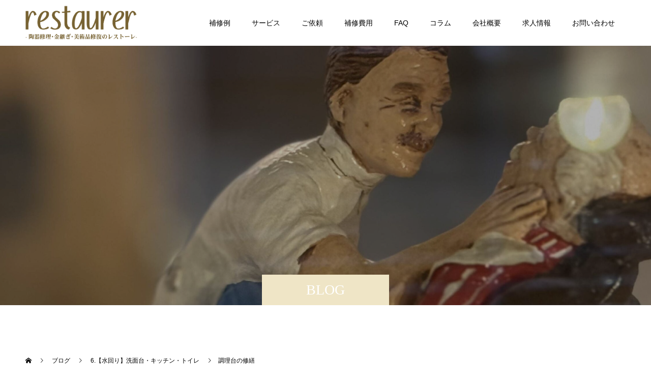

--- FILE ---
content_type: text/html; charset=UTF-8
request_url: https://hoshuya.com/%E8%AA%BF%E7%90%86%E5%8F%B0%E3%81%AE%E4%BF%AE%E7%B9%95/
body_size: 12726
content:
<!doctype html>
<html dir="ltr" lang="ja" prefix="og: https://ogp.me/ns#" prefix="og: http://ogp.me/ns#">
<head>
<meta charset="UTF-8">
<meta name="viewport" content="width=device-width, initial-scale=1">
<meta name="description" content="お家の中でも１番お手入れが必要な場所。それはここではないでしょうか？↓↓↓調理する場所は水や油が跳ねたり傷になったりしますね。汚れは専用洗剤で落とせますが、傷は悪化させてしまうのでは？と躊躇します。">
<!-- Google Search Console -->
<meta name="google-site-verification" content="DC-7x2Ql56JvSwDGTVXjLkbxUqI1dyyITW10N6n4mTU" />
<!-- /Google Search Console -->
<!-- Google tag (gtag.js) --> <script async src="https://www.googletagmanager.com/gtag/js?id=AW-16718285392"></script> <script> window.dataLayer = window.dataLayer || []; function gtag(){dataLayer.push(arguments);} gtag('js', new Date()); gtag('config', 'AW-16718285392'); </script>
<!-- Google tag (gtag.js) -->
<script async src="https://www.googletagmanager.com/gtag/js?id=G-CZPP84F24W"></script>
<script>
  window.dataLayer = window.dataLayer || [];
  function gtag(){dataLayer.push(arguments);}
  gtag('js', new Date());

  gtag('config', 'G-CZPP84F24W');
</script>


<link rel="stylesheet" href="https://use.fontawesome.com/releases/v5.15.4/css/all.css">
<script defer src="https://use.fontawesome.com/releases/v5.15.4/js/all.js"></script>

<link rel="stylesheet" href="https://hoshuya.com/wp-content/themes/switch_tcd063/style-subpage.css">
<title>調理台の修繕 - 陶器修理・金継ぎならレストーレ</title>

		<!-- All in One SEO 4.6.0 - aioseo.com -->
		<meta name="description" content="お家の中でも１番お手入れが必要な場所。 それはここではないでしょうか？↓↓↓ 調理する場所は水や油が跳ねたり傷" />
		<meta name="robots" content="max-image-preview:large" />
		<meta name="google-site-verification" content="DC-7x2Ql56JvSwDGTVXjLkbxUqI1dyyITW10N6n4mTU" />
		<link rel="canonical" href="https://hoshuya.com/%e8%aa%bf%e7%90%86%e5%8f%b0%e3%81%ae%e4%bf%ae%e7%b9%95/" />
		<meta name="generator" content="All in One SEO (AIOSEO) 4.6.0" />
		<meta property="og:locale" content="ja_JP" />
		<meta property="og:site_name" content="陶器修理・金継ぎならレストーレ - 陶器や工芸品、フィギュアなど壊れたお品を修理修復します" />
		<meta property="og:type" content="article" />
		<meta property="og:title" content="調理台の修繕 - 陶器修理・金継ぎならレストーレ" />
		<meta property="og:description" content="お家の中でも１番お手入れが必要な場所。 それはここではないでしょうか？↓↓↓ 調理する場所は水や油が跳ねたり傷" />
		<meta property="og:url" content="https://hoshuya.com/%e8%aa%bf%e7%90%86%e5%8f%b0%e3%81%ae%e4%bf%ae%e7%b9%95/" />
		<meta property="article:published_time" content="2023-11-19T07:18:18+00:00" />
		<meta property="article:modified_time" content="2023-11-19T07:18:18+00:00" />
		<meta name="twitter:card" content="summary_large_image" />
		<meta name="twitter:site" content="@s_restaurer" />
		<meta name="twitter:title" content="調理台の修繕 - 陶器修理・金継ぎならレストーレ" />
		<meta name="twitter:description" content="お家の中でも１番お手入れが必要な場所。 それはここではないでしょうか？↓↓↓ 調理する場所は水や油が跳ねたり傷" />
		<meta name="twitter:creator" content="@s_restaurer" />
		<script type="application/ld+json" class="aioseo-schema">
			{"@context":"https:\/\/schema.org","@graph":[{"@type":"BlogPosting","@id":"https:\/\/hoshuya.com\/%e8%aa%bf%e7%90%86%e5%8f%b0%e3%81%ae%e4%bf%ae%e7%b9%95\/#blogposting","name":"\u8abf\u7406\u53f0\u306e\u4fee\u7e55 - \u9676\u5668\u4fee\u7406\u30fb\u91d1\u7d99\u304e\u306a\u3089\u30ec\u30b9\u30c8\u30fc\u30ec","headline":"\u8abf\u7406\u53f0\u306e\u4fee\u7e55","author":{"@id":"https:\/\/hoshuya.com\/author\/mandi_admin\/#author"},"publisher":{"@id":"https:\/\/hoshuya.com\/#organization"},"image":{"@type":"ImageObject","url":"https:\/\/hoshuya.com\/wp-content\/uploads\/2023\/11\/IMG_8256-scaled-e1700378190176.jpg","width":600,"height":800},"datePublished":"2023-11-19T16:18:18+09:00","dateModified":"2023-11-19T16:18:18+09:00","inLanguage":"ja","mainEntityOfPage":{"@id":"https:\/\/hoshuya.com\/%e8%aa%bf%e7%90%86%e5%8f%b0%e3%81%ae%e4%bf%ae%e7%b9%95\/#webpage"},"isPartOf":{"@id":"https:\/\/hoshuya.com\/%e8%aa%bf%e7%90%86%e5%8f%b0%e3%81%ae%e4%bf%ae%e7%b9%95\/#webpage"},"articleSection":"6.\u3010\u6c34\u56de\u308a\u3011\u6d17\u9762\u53f0\u30fb\u30ad\u30c3\u30c1\u30f3\u30fb\u30c8\u30a4\u30ec"},{"@type":"BreadcrumbList","@id":"https:\/\/hoshuya.com\/%e8%aa%bf%e7%90%86%e5%8f%b0%e3%81%ae%e4%bf%ae%e7%b9%95\/#breadcrumblist","itemListElement":[{"@type":"ListItem","@id":"https:\/\/hoshuya.com\/#listItem","position":1,"name":"\u5bb6","item":"https:\/\/hoshuya.com\/","nextItem":"https:\/\/hoshuya.com\/%e8%aa%bf%e7%90%86%e5%8f%b0%e3%81%ae%e4%bf%ae%e7%b9%95\/#listItem"},{"@type":"ListItem","@id":"https:\/\/hoshuya.com\/%e8%aa%bf%e7%90%86%e5%8f%b0%e3%81%ae%e4%bf%ae%e7%b9%95\/#listItem","position":2,"name":"\u8abf\u7406\u53f0\u306e\u4fee\u7e55","previousItem":"https:\/\/hoshuya.com\/#listItem"}]},{"@type":"Organization","@id":"https:\/\/hoshuya.com\/#organization","name":"\u30ec\u30b9\u30c8\u30fc\u30ec","url":"https:\/\/hoshuya.com\/","logo":{"@type":"ImageObject","url":"https:\/\/hoshuya.com\/wp-content\/uploads\/2024\/06\/restaurer-logo.png","@id":"https:\/\/hoshuya.com\/%e8%aa%bf%e7%90%86%e5%8f%b0%e3%81%ae%e4%bf%ae%e7%b9%95\/#organizationLogo","width":750,"height":181},"image":{"@id":"https:\/\/hoshuya.com\/%e8%aa%bf%e7%90%86%e5%8f%b0%e3%81%ae%e4%bf%ae%e7%b9%95\/#organizationLogo"},"sameAs":["https:\/\/twitter.com\/s_restaurer","https:\/\/www.instagram.com\/s_restaurer\/","https:\/\/www.youtube.com\/@s_restaurer"]},{"@type":"Person","@id":"https:\/\/hoshuya.com\/author\/mandi_admin\/#author","url":"https:\/\/hoshuya.com\/author\/mandi_admin\/","name":"mandi_admin","image":{"@type":"ImageObject","@id":"https:\/\/hoshuya.com\/%e8%aa%bf%e7%90%86%e5%8f%b0%e3%81%ae%e4%bf%ae%e7%b9%95\/#authorImage","url":"https:\/\/secure.gravatar.com\/avatar\/63cea31ef9b27a13c4b2c7ebc43098df97df637050de9f31d9154b8deb09b274?s=96&d=mm&r=g","width":96,"height":96,"caption":"mandi_admin"}},{"@type":"WebPage","@id":"https:\/\/hoshuya.com\/%e8%aa%bf%e7%90%86%e5%8f%b0%e3%81%ae%e4%bf%ae%e7%b9%95\/#webpage","url":"https:\/\/hoshuya.com\/%e8%aa%bf%e7%90%86%e5%8f%b0%e3%81%ae%e4%bf%ae%e7%b9%95\/","name":"\u8abf\u7406\u53f0\u306e\u4fee\u7e55 - \u9676\u5668\u4fee\u7406\u30fb\u91d1\u7d99\u304e\u306a\u3089\u30ec\u30b9\u30c8\u30fc\u30ec","description":"\u304a\u5bb6\u306e\u4e2d\u3067\u3082\uff11\u756a\u304a\u624b\u5165\u308c\u304c\u5fc5\u8981\u306a\u5834\u6240\u3002 \u305d\u308c\u306f\u3053\u3053\u3067\u306f\u306a\u3044\u3067\u3057\u3087\u3046\u304b\uff1f\u2193\u2193\u2193 \u8abf\u7406\u3059\u308b\u5834\u6240\u306f\u6c34\u3084\u6cb9\u304c\u8df3\u306d\u305f\u308a\u50b7","inLanguage":"ja","isPartOf":{"@id":"https:\/\/hoshuya.com\/#website"},"breadcrumb":{"@id":"https:\/\/hoshuya.com\/%e8%aa%bf%e7%90%86%e5%8f%b0%e3%81%ae%e4%bf%ae%e7%b9%95\/#breadcrumblist"},"author":{"@id":"https:\/\/hoshuya.com\/author\/mandi_admin\/#author"},"creator":{"@id":"https:\/\/hoshuya.com\/author\/mandi_admin\/#author"},"image":{"@type":"ImageObject","url":"https:\/\/hoshuya.com\/wp-content\/uploads\/2023\/11\/IMG_8256-scaled-e1700378190176.jpg","@id":"https:\/\/hoshuya.com\/%e8%aa%bf%e7%90%86%e5%8f%b0%e3%81%ae%e4%bf%ae%e7%b9%95\/#mainImage","width":600,"height":800},"primaryImageOfPage":{"@id":"https:\/\/hoshuya.com\/%e8%aa%bf%e7%90%86%e5%8f%b0%e3%81%ae%e4%bf%ae%e7%b9%95\/#mainImage"},"datePublished":"2023-11-19T16:18:18+09:00","dateModified":"2023-11-19T16:18:18+09:00"},{"@type":"WebSite","@id":"https:\/\/hoshuya.com\/#website","url":"https:\/\/hoshuya.com\/","name":"\u30ec\u30b9\u30c8\u30fc\u30ec","description":"\u9676\u5668\u3084\u5de5\u82b8\u54c1\u3001\u30d5\u30a3\u30ae\u30e5\u30a2\u306a\u3069\u58ca\u308c\u305f\u304a\u54c1\u3092\u4fee\u7406\u4fee\u5fa9\u3057\u307e\u3059","inLanguage":"ja","publisher":{"@id":"https:\/\/hoshuya.com\/#organization"}}]}
		</script>
		<!-- All in One SEO -->

<link rel="alternate" type="application/rss+xml" title="陶器修理・金継ぎならレストーレ &raquo; フィード" href="https://hoshuya.com/feed/" />
<link rel="alternate" type="application/rss+xml" title="陶器修理・金継ぎならレストーレ &raquo; コメントフィード" href="https://hoshuya.com/comments/feed/" />
<link rel="alternate" type="application/rss+xml" title="陶器修理・金継ぎならレストーレ &raquo; 調理台の修繕 のコメントのフィード" href="https://hoshuya.com/%e8%aa%bf%e7%90%86%e5%8f%b0%e3%81%ae%e4%bf%ae%e7%b9%95/feed/" />
<link rel="alternate" title="oEmbed (JSON)" type="application/json+oembed" href="https://hoshuya.com/wp-json/oembed/1.0/embed?url=https%3A%2F%2Fhoshuya.com%2F%25e8%25aa%25bf%25e7%2590%2586%25e5%258f%25b0%25e3%2581%25ae%25e4%25bf%25ae%25e7%25b9%2595%2F" />
<link rel="alternate" title="oEmbed (XML)" type="text/xml+oembed" href="https://hoshuya.com/wp-json/oembed/1.0/embed?url=https%3A%2F%2Fhoshuya.com%2F%25e8%25aa%25bf%25e7%2590%2586%25e5%258f%25b0%25e3%2581%25ae%25e4%25bf%25ae%25e7%25b9%2595%2F&#038;format=xml" />
<style id='wp-img-auto-sizes-contain-inline-css' type='text/css'>
img:is([sizes=auto i],[sizes^="auto," i]){contain-intrinsic-size:3000px 1500px}
/*# sourceURL=wp-img-auto-sizes-contain-inline-css */
</style>
<style id='wp-emoji-styles-inline-css' type='text/css'>

	img.wp-smiley, img.emoji {
		display: inline !important;
		border: none !important;
		box-shadow: none !important;
		height: 1em !important;
		width: 1em !important;
		margin: 0 0.07em !important;
		vertical-align: -0.1em !important;
		background: none !important;
		padding: 0 !important;
	}
/*# sourceURL=wp-emoji-styles-inline-css */
</style>
<style id='wp-block-library-inline-css' type='text/css'>
:root{--wp-block-synced-color:#7a00df;--wp-block-synced-color--rgb:122,0,223;--wp-bound-block-color:var(--wp-block-synced-color);--wp-editor-canvas-background:#ddd;--wp-admin-theme-color:#007cba;--wp-admin-theme-color--rgb:0,124,186;--wp-admin-theme-color-darker-10:#006ba1;--wp-admin-theme-color-darker-10--rgb:0,107,160.5;--wp-admin-theme-color-darker-20:#005a87;--wp-admin-theme-color-darker-20--rgb:0,90,135;--wp-admin-border-width-focus:2px}@media (min-resolution:192dpi){:root{--wp-admin-border-width-focus:1.5px}}.wp-element-button{cursor:pointer}:root .has-very-light-gray-background-color{background-color:#eee}:root .has-very-dark-gray-background-color{background-color:#313131}:root .has-very-light-gray-color{color:#eee}:root .has-very-dark-gray-color{color:#313131}:root .has-vivid-green-cyan-to-vivid-cyan-blue-gradient-background{background:linear-gradient(135deg,#00d084,#0693e3)}:root .has-purple-crush-gradient-background{background:linear-gradient(135deg,#34e2e4,#4721fb 50%,#ab1dfe)}:root .has-hazy-dawn-gradient-background{background:linear-gradient(135deg,#faaca8,#dad0ec)}:root .has-subdued-olive-gradient-background{background:linear-gradient(135deg,#fafae1,#67a671)}:root .has-atomic-cream-gradient-background{background:linear-gradient(135deg,#fdd79a,#004a59)}:root .has-nightshade-gradient-background{background:linear-gradient(135deg,#330968,#31cdcf)}:root .has-midnight-gradient-background{background:linear-gradient(135deg,#020381,#2874fc)}:root{--wp--preset--font-size--normal:16px;--wp--preset--font-size--huge:42px}.has-regular-font-size{font-size:1em}.has-larger-font-size{font-size:2.625em}.has-normal-font-size{font-size:var(--wp--preset--font-size--normal)}.has-huge-font-size{font-size:var(--wp--preset--font-size--huge)}.has-text-align-center{text-align:center}.has-text-align-left{text-align:left}.has-text-align-right{text-align:right}.has-fit-text{white-space:nowrap!important}#end-resizable-editor-section{display:none}.aligncenter{clear:both}.items-justified-left{justify-content:flex-start}.items-justified-center{justify-content:center}.items-justified-right{justify-content:flex-end}.items-justified-space-between{justify-content:space-between}.screen-reader-text{border:0;clip-path:inset(50%);height:1px;margin:-1px;overflow:hidden;padding:0;position:absolute;width:1px;word-wrap:normal!important}.screen-reader-text:focus{background-color:#ddd;clip-path:none;color:#444;display:block;font-size:1em;height:auto;left:5px;line-height:normal;padding:15px 23px 14px;text-decoration:none;top:5px;width:auto;z-index:100000}html :where(.has-border-color){border-style:solid}html :where([style*=border-top-color]){border-top-style:solid}html :where([style*=border-right-color]){border-right-style:solid}html :where([style*=border-bottom-color]){border-bottom-style:solid}html :where([style*=border-left-color]){border-left-style:solid}html :where([style*=border-width]){border-style:solid}html :where([style*=border-top-width]){border-top-style:solid}html :where([style*=border-right-width]){border-right-style:solid}html :where([style*=border-bottom-width]){border-bottom-style:solid}html :where([style*=border-left-width]){border-left-style:solid}html :where(img[class*=wp-image-]){height:auto;max-width:100%}:where(figure){margin:0 0 1em}html :where(.is-position-sticky){--wp-admin--admin-bar--position-offset:var(--wp-admin--admin-bar--height,0px)}@media screen and (max-width:600px){html :where(.is-position-sticky){--wp-admin--admin-bar--position-offset:0px}}

/*# sourceURL=wp-block-library-inline-css */
</style><style id='global-styles-inline-css' type='text/css'>
:root{--wp--preset--aspect-ratio--square: 1;--wp--preset--aspect-ratio--4-3: 4/3;--wp--preset--aspect-ratio--3-4: 3/4;--wp--preset--aspect-ratio--3-2: 3/2;--wp--preset--aspect-ratio--2-3: 2/3;--wp--preset--aspect-ratio--16-9: 16/9;--wp--preset--aspect-ratio--9-16: 9/16;--wp--preset--color--black: #000000;--wp--preset--color--cyan-bluish-gray: #abb8c3;--wp--preset--color--white: #ffffff;--wp--preset--color--pale-pink: #f78da7;--wp--preset--color--vivid-red: #cf2e2e;--wp--preset--color--luminous-vivid-orange: #ff6900;--wp--preset--color--luminous-vivid-amber: #fcb900;--wp--preset--color--light-green-cyan: #7bdcb5;--wp--preset--color--vivid-green-cyan: #00d084;--wp--preset--color--pale-cyan-blue: #8ed1fc;--wp--preset--color--vivid-cyan-blue: #0693e3;--wp--preset--color--vivid-purple: #9b51e0;--wp--preset--gradient--vivid-cyan-blue-to-vivid-purple: linear-gradient(135deg,rgb(6,147,227) 0%,rgb(155,81,224) 100%);--wp--preset--gradient--light-green-cyan-to-vivid-green-cyan: linear-gradient(135deg,rgb(122,220,180) 0%,rgb(0,208,130) 100%);--wp--preset--gradient--luminous-vivid-amber-to-luminous-vivid-orange: linear-gradient(135deg,rgb(252,185,0) 0%,rgb(255,105,0) 100%);--wp--preset--gradient--luminous-vivid-orange-to-vivid-red: linear-gradient(135deg,rgb(255,105,0) 0%,rgb(207,46,46) 100%);--wp--preset--gradient--very-light-gray-to-cyan-bluish-gray: linear-gradient(135deg,rgb(238,238,238) 0%,rgb(169,184,195) 100%);--wp--preset--gradient--cool-to-warm-spectrum: linear-gradient(135deg,rgb(74,234,220) 0%,rgb(151,120,209) 20%,rgb(207,42,186) 40%,rgb(238,44,130) 60%,rgb(251,105,98) 80%,rgb(254,248,76) 100%);--wp--preset--gradient--blush-light-purple: linear-gradient(135deg,rgb(255,206,236) 0%,rgb(152,150,240) 100%);--wp--preset--gradient--blush-bordeaux: linear-gradient(135deg,rgb(254,205,165) 0%,rgb(254,45,45) 50%,rgb(107,0,62) 100%);--wp--preset--gradient--luminous-dusk: linear-gradient(135deg,rgb(255,203,112) 0%,rgb(199,81,192) 50%,rgb(65,88,208) 100%);--wp--preset--gradient--pale-ocean: linear-gradient(135deg,rgb(255,245,203) 0%,rgb(182,227,212) 50%,rgb(51,167,181) 100%);--wp--preset--gradient--electric-grass: linear-gradient(135deg,rgb(202,248,128) 0%,rgb(113,206,126) 100%);--wp--preset--gradient--midnight: linear-gradient(135deg,rgb(2,3,129) 0%,rgb(40,116,252) 100%);--wp--preset--font-size--small: 13px;--wp--preset--font-size--medium: 20px;--wp--preset--font-size--large: 36px;--wp--preset--font-size--x-large: 42px;--wp--preset--spacing--20: 0.44rem;--wp--preset--spacing--30: 0.67rem;--wp--preset--spacing--40: 1rem;--wp--preset--spacing--50: 1.5rem;--wp--preset--spacing--60: 2.25rem;--wp--preset--spacing--70: 3.38rem;--wp--preset--spacing--80: 5.06rem;--wp--preset--shadow--natural: 6px 6px 9px rgba(0, 0, 0, 0.2);--wp--preset--shadow--deep: 12px 12px 50px rgba(0, 0, 0, 0.4);--wp--preset--shadow--sharp: 6px 6px 0px rgba(0, 0, 0, 0.2);--wp--preset--shadow--outlined: 6px 6px 0px -3px rgb(255, 255, 255), 6px 6px rgb(0, 0, 0);--wp--preset--shadow--crisp: 6px 6px 0px rgb(0, 0, 0);}:where(.is-layout-flex){gap: 0.5em;}:where(.is-layout-grid){gap: 0.5em;}body .is-layout-flex{display: flex;}.is-layout-flex{flex-wrap: wrap;align-items: center;}.is-layout-flex > :is(*, div){margin: 0;}body .is-layout-grid{display: grid;}.is-layout-grid > :is(*, div){margin: 0;}:where(.wp-block-columns.is-layout-flex){gap: 2em;}:where(.wp-block-columns.is-layout-grid){gap: 2em;}:where(.wp-block-post-template.is-layout-flex){gap: 1.25em;}:where(.wp-block-post-template.is-layout-grid){gap: 1.25em;}.has-black-color{color: var(--wp--preset--color--black) !important;}.has-cyan-bluish-gray-color{color: var(--wp--preset--color--cyan-bluish-gray) !important;}.has-white-color{color: var(--wp--preset--color--white) !important;}.has-pale-pink-color{color: var(--wp--preset--color--pale-pink) !important;}.has-vivid-red-color{color: var(--wp--preset--color--vivid-red) !important;}.has-luminous-vivid-orange-color{color: var(--wp--preset--color--luminous-vivid-orange) !important;}.has-luminous-vivid-amber-color{color: var(--wp--preset--color--luminous-vivid-amber) !important;}.has-light-green-cyan-color{color: var(--wp--preset--color--light-green-cyan) !important;}.has-vivid-green-cyan-color{color: var(--wp--preset--color--vivid-green-cyan) !important;}.has-pale-cyan-blue-color{color: var(--wp--preset--color--pale-cyan-blue) !important;}.has-vivid-cyan-blue-color{color: var(--wp--preset--color--vivid-cyan-blue) !important;}.has-vivid-purple-color{color: var(--wp--preset--color--vivid-purple) !important;}.has-black-background-color{background-color: var(--wp--preset--color--black) !important;}.has-cyan-bluish-gray-background-color{background-color: var(--wp--preset--color--cyan-bluish-gray) !important;}.has-white-background-color{background-color: var(--wp--preset--color--white) !important;}.has-pale-pink-background-color{background-color: var(--wp--preset--color--pale-pink) !important;}.has-vivid-red-background-color{background-color: var(--wp--preset--color--vivid-red) !important;}.has-luminous-vivid-orange-background-color{background-color: var(--wp--preset--color--luminous-vivid-orange) !important;}.has-luminous-vivid-amber-background-color{background-color: var(--wp--preset--color--luminous-vivid-amber) !important;}.has-light-green-cyan-background-color{background-color: var(--wp--preset--color--light-green-cyan) !important;}.has-vivid-green-cyan-background-color{background-color: var(--wp--preset--color--vivid-green-cyan) !important;}.has-pale-cyan-blue-background-color{background-color: var(--wp--preset--color--pale-cyan-blue) !important;}.has-vivid-cyan-blue-background-color{background-color: var(--wp--preset--color--vivid-cyan-blue) !important;}.has-vivid-purple-background-color{background-color: var(--wp--preset--color--vivid-purple) !important;}.has-black-border-color{border-color: var(--wp--preset--color--black) !important;}.has-cyan-bluish-gray-border-color{border-color: var(--wp--preset--color--cyan-bluish-gray) !important;}.has-white-border-color{border-color: var(--wp--preset--color--white) !important;}.has-pale-pink-border-color{border-color: var(--wp--preset--color--pale-pink) !important;}.has-vivid-red-border-color{border-color: var(--wp--preset--color--vivid-red) !important;}.has-luminous-vivid-orange-border-color{border-color: var(--wp--preset--color--luminous-vivid-orange) !important;}.has-luminous-vivid-amber-border-color{border-color: var(--wp--preset--color--luminous-vivid-amber) !important;}.has-light-green-cyan-border-color{border-color: var(--wp--preset--color--light-green-cyan) !important;}.has-vivid-green-cyan-border-color{border-color: var(--wp--preset--color--vivid-green-cyan) !important;}.has-pale-cyan-blue-border-color{border-color: var(--wp--preset--color--pale-cyan-blue) !important;}.has-vivid-cyan-blue-border-color{border-color: var(--wp--preset--color--vivid-cyan-blue) !important;}.has-vivid-purple-border-color{border-color: var(--wp--preset--color--vivid-purple) !important;}.has-vivid-cyan-blue-to-vivid-purple-gradient-background{background: var(--wp--preset--gradient--vivid-cyan-blue-to-vivid-purple) !important;}.has-light-green-cyan-to-vivid-green-cyan-gradient-background{background: var(--wp--preset--gradient--light-green-cyan-to-vivid-green-cyan) !important;}.has-luminous-vivid-amber-to-luminous-vivid-orange-gradient-background{background: var(--wp--preset--gradient--luminous-vivid-amber-to-luminous-vivid-orange) !important;}.has-luminous-vivid-orange-to-vivid-red-gradient-background{background: var(--wp--preset--gradient--luminous-vivid-orange-to-vivid-red) !important;}.has-very-light-gray-to-cyan-bluish-gray-gradient-background{background: var(--wp--preset--gradient--very-light-gray-to-cyan-bluish-gray) !important;}.has-cool-to-warm-spectrum-gradient-background{background: var(--wp--preset--gradient--cool-to-warm-spectrum) !important;}.has-blush-light-purple-gradient-background{background: var(--wp--preset--gradient--blush-light-purple) !important;}.has-blush-bordeaux-gradient-background{background: var(--wp--preset--gradient--blush-bordeaux) !important;}.has-luminous-dusk-gradient-background{background: var(--wp--preset--gradient--luminous-dusk) !important;}.has-pale-ocean-gradient-background{background: var(--wp--preset--gradient--pale-ocean) !important;}.has-electric-grass-gradient-background{background: var(--wp--preset--gradient--electric-grass) !important;}.has-midnight-gradient-background{background: var(--wp--preset--gradient--midnight) !important;}.has-small-font-size{font-size: var(--wp--preset--font-size--small) !important;}.has-medium-font-size{font-size: var(--wp--preset--font-size--medium) !important;}.has-large-font-size{font-size: var(--wp--preset--font-size--large) !important;}.has-x-large-font-size{font-size: var(--wp--preset--font-size--x-large) !important;}
/*# sourceURL=global-styles-inline-css */
</style>

<style id='classic-theme-styles-inline-css' type='text/css'>
/*! This file is auto-generated */
.wp-block-button__link{color:#fff;background-color:#32373c;border-radius:9999px;box-shadow:none;text-decoration:none;padding:calc(.667em + 2px) calc(1.333em + 2px);font-size:1.125em}.wp-block-file__button{background:#32373c;color:#fff;text-decoration:none}
/*# sourceURL=/wp-includes/css/classic-themes.min.css */
</style>
<link rel='stylesheet' id='tablepress-default-css' href='https://hoshuya.com/wp-content/plugins/tablepress/css/build/default.css?ver=2.3.1' type='text/css' media='all' />
<link rel='stylesheet' id='switch-style-css' href='https://hoshuya.com/wp-content/themes/switch_tcd063/style.css?ver=2.2.6' type='text/css' media='all' />
<link rel='stylesheet' id='dashicons-css' href='https://hoshuya.com/wp-includes/css/dashicons.min.css?ver=6.9' type='text/css' media='all' />
<script type="text/javascript" src="https://hoshuya.com/wp-includes/js/jquery/jquery.min.js?ver=3.7.1" id="jquery-core-js"></script>
<script type="text/javascript" src="https://hoshuya.com/wp-includes/js/jquery/jquery-migrate.min.js?ver=3.4.1" id="jquery-migrate-js"></script>
<link rel="https://api.w.org/" href="https://hoshuya.com/wp-json/" /><link rel="alternate" title="JSON" type="application/json" href="https://hoshuya.com/wp-json/wp/v2/posts/4443" /><link rel='shortlink' href='https://hoshuya.com/?p=4443' />
<style>
.c-comment__form-submit:hover,.p-cb__item-btn a,.c-pw__btn,.p-readmore__btn,.p-pager span,.p-page-links a,.p-pagetop,.p-widget__title,.p-entry__meta,.p-headline,.p-article06__cat,.p-nav02__item-upper,.p-page-header__title,.p-plan__title,.p-btn{background: #efe5c6}.c-pw__btn:hover,.p-cb__item-btn a:hover,.p-pagetop:focus,.p-pagetop:hover,.p-readmore__btn:hover,.p-page-links > span,.p-page-links a:hover,.p-pager a:hover,.p-entry__meta a:hover,.p-article06__cat:hover,.p-interview__cat:hover,.p-nav02__item-upper:hover,.p-btn:hover{background: #442602}.p-archive-header__title,.p-article01__title a:hover,.p-article01__cat a:hover,.p-article04__title a:hover,.p-faq__cat,.p-faq__list dt:hover,.p-triangle,.p-article06__title a:hover,.p-interview__faq dt,.p-nav02__item-lower:hover .p-nav02__item-title,.p-article07 a:hover,.p-article07__title,.p-block01__title,.p-block01__lower-title,.p-block02__item-title,.p-block03__item-title,.p-block04__title,.p-index-content02__title,.p-article09 a:hover .p-article09__title,.p-index-content06__title,.p-plan-table01__price,.p-plan__catch,.p-plan__notice-title,.p-spec__title,.p-widget a:hover,.cardlink .title a{color: #442602}.p-entry__body a,.custom-html-widget a{color: #00adc4}body{font-family: Arial, "Hiragino Sans", "ヒラギノ角ゴ ProN", "Hiragino Kaku Gothic ProN", "游ゴシック", YuGothic, "メイリオ", Meiryo, sans-serif}.c-logo,.p-page-header__title,.p-page-header__desc,.p-archive-header__title,.p-faq__cat,.p-interview__title,.p-footer-link__title,.p-block01__title,.p-block04__title,.p-index-content02__title,.p-headline02__title,.p-index-content01__title,.p-index-content06__title,.p-index-content07__title,.p-index-content09__title,.p-plan__title,.p-plan__catch,.p-header-content__title,.p-spec__title{font-family: "Times New Roman" , "游明朝" , "Yu Mincho" , "游明朝体" , "YuMincho" , "ヒラギノ明朝 Pro W3" , "Hiragino Mincho Pro" , "HiraMinProN-W3" , "HGS明朝E" , "ＭＳ Ｐ明朝" , "MS PMincho" , serif; font-weight: 500}.p-hover-effect--type1:hover img{-webkit-transform: scale(1.1);transform: scale(1.1)}.l-header{background: rgba(255, 255, 255, 1.000000)}.l-header--fixed.is-active{background: rgba(255, 255, 255, 1.000000)}.p-menu-btn{color: #000000}.p-global-nav > ul > li > a{color: #000000}.p-global-nav > ul > li > a:hover{color: #999999}.p-global-nav .sub-menu a{background: #ffffff;color: #0a0a0a}.p-global-nav .sub-menu a:hover{background: #442606;color: #ffffff}.p-global-nav .menu-item-has-children > a > .p-global-nav__toggle::before{border-color: #000000}.p-footer-link{background-image: url(https://hoshuya.com/wp-content/uploads/2024/05/pixta_31829561_M.jpg)}.p-footer-link::before{background: rgba(0,0,0, 0.300000)}.p-info{background: #ffffff;color: #000000}.p-info__logo{font-size: 25px}.p-footer-nav{background: #f5f5f5;color: #707070}.p-footer-nav a{color: #707070}.p-footer-nav a:hover{color: #442602}.p-copyright{background: #707070}.p-page-header::before{background: rgba(0, 0, 0, 0.3)}.p-page-header__desc{color: #ffffff;font-size: 40px}.p-entry__title{font-size: 32px}.p-entry__body{font-size: 16px}@media screen and (max-width: 1199px) {.l-header{background: #ffffff}.l-header--fixed.is-active{background: #ffffff}.p-global-nav{background: rgba(255,255,255, 1)}.p-global-nav > ul > li > a,.p-global-nav > ul > li > a:hover,.p-global-nav a,.p-global-nav a:hover,.p-global-nav .sub-menu a,.p-global-nav .sub-menu a:hover{color: #000000!important}.p-global-nav .menu-item-has-children > a > .sub-menu-toggle::before{border-color: #000000}}@media screen and (max-width: 767px) {.p-page-header__desc{font-size: 18px}.p-entry__title{font-size: 20px}.p-entry__body{font-size: 14px}}.c-load--type1 { border: 3px solid rgba(239, 229, 198, 0.2); border-top-color: #efe5c6; }
#footer_social_link li.youtube, #footer_social_link li.youtube a { width: 55px; }
#footer_social_link li.youtube:hover:before { color:#DA1725; }
#footer_social_link li.youtube:before { content: '\ea9e'; }

ul.p-social-nav {
    display: flex;
    justify-content: center;
    align-items: center;
}

.rout {
color: #442506;
font-size: 36px!important;
font-family: "Times New Roman", "游明朝", "Yu Mincho", "游明朝体", "YuMincho", "ヒラギノ明朝 Pro W3", "Hiragino Mincho Pro", "HiraMinProN-W3", "HGS明朝E", "ＭＳ Ｐ明朝", "MS PMincho", serif;
font-weight: 700;
text-align:center;
}
@media screen and (max-width: 767px)  {
    .rout  {
        font-size: 20px!important;
    }
}

.l-header__logo{
width: 220px;
}
.l-header__logo img{
width: 100%;
height:auto;
}
@media screen and (max-width: 767px)  {
.l-header__logo{
width: 190px;
}
}
</style>
<style type="text/css">.broken_link, a.broken_link {
	text-decoration: line-through;
}</style><link rel="icon" href="https://hoshuya.com/wp-content/uploads/2025/09/cropped-favicon-240x240-1-32x32.png" sizes="32x32" />
<link rel="icon" href="https://hoshuya.com/wp-content/uploads/2025/09/cropped-favicon-240x240-1-192x192.png" sizes="192x192" />
<link rel="apple-touch-icon" href="https://hoshuya.com/wp-content/uploads/2025/09/cropped-favicon-240x240-1-180x180.png" />
<meta name="msapplication-TileImage" content="https://hoshuya.com/wp-content/uploads/2025/09/cropped-favicon-240x240-1-270x270.png" />
</head>
<body class="wp-singular post-template-default single single-post postid-4443 single-format-standard wp-embed-responsive wp-theme-switch_tcd063">
  <div id="site_loader_overlay">
  <div id="site_loader_animation" class="c-load--type1">
      </div>
</div>
<header id="js-header" class="l-header l-header--fixed">
  <div class="l-header__inner l-inner">
    <div class="l-header__logo c-logo">
    <a href="https://hoshuya.com/">
              <img src="https://hoshuya.com/wp-content/uploads/2024/11/レストーレロゴ-3.png" alt="陶器修理・金継ぎならレストーレ" width="auto" height="80">
              </a>
  </div>
    <button id="js-menu-btn" class="p-menu-btn c-menu-btn"></button>
    <nav id="js-global-nav" class="p-global-nav"><ul id="menu-%e3%82%b5%e3%83%b3%e3%83%97%e3%83%ab%e3%83%a1%e3%83%8b%e3%83%a5%e3%83%bc" class="menu"><li id="menu-item-143" class="menu-item menu-item-type-post_type menu-item-object-page menu-item-has-children menu-item-143"><a href="https://hoshuya.com/case/">補修例<span class="p-global-nav__toggle"></span></a>
<ul class="sub-menu">
	<li id="menu-item-82" class="menu-item menu-item-type-custom menu-item-object-custom menu-item-82"><a href="https://hoshuya.com/blog/">補修例ブログ<span class="p-global-nav__toggle"></span></a></li>
</ul>
</li>
<li id="menu-item-142" class="menu-item menu-item-type-post_type menu-item-object-page menu-item-142"><a href="https://hoshuya.com/service/">サービス<span class="p-global-nav__toggle"></span></a></li>
<li id="menu-item-141" class="menu-item menu-item-type-post_type menu-item-object-page menu-item-141"><a href="https://hoshuya.com/flow/">ご依頼<span class="p-global-nav__toggle"></span></a></li>
<li id="menu-item-144" class="menu-item menu-item-type-post_type menu-item-object-page menu-item-144"><a href="https://hoshuya.com/cost/">補修費用<span class="p-global-nav__toggle"></span></a></li>
<li id="menu-item-168" class="menu-item menu-item-type-custom menu-item-object-custom menu-item-168"><a href="https://hoshuya.com/faq/">FAQ<span class="p-global-nav__toggle"></span></a></li>
<li id="menu-item-11106" class="menu-item menu-item-type-custom menu-item-object-custom menu-item-11106"><a href="https://hoshuya.com/column/">コラム<span class="p-global-nav__toggle"></span></a></li>
<li id="menu-item-140" class="menu-item menu-item-type-post_type menu-item-object-page menu-item-140"><a href="https://hoshuya.com/corp/">会社概要<span class="p-global-nav__toggle"></span></a></li>
<li id="menu-item-12756" class="menu-item menu-item-type-post_type menu-item-object-page menu-item-12756"><a href="https://hoshuya.com/recruit/">求人情報<span class="p-global-nav__toggle"></span></a></li>
<li id="menu-item-10057" class="menu-item menu-item-type-post_type menu-item-object-page menu-item-10057"><a href="https://hoshuya.com/contact/">お問い合わせ<span class="p-global-nav__toggle"></span></a></li>
</ul></nav>  </div>
</header>
<main class="l-main">
    <header id="js-page-header" class="p-page-header">
        <div class="p-page-header__title">BLOG</div>
        <div class="p-page-header__inner l-inner">
      <p id="js-page-header__desc" class="p-page-header__desc"><span></span></p>
    </div>
    <div id="js-page-header__img" class="p-page-header__img p-page-header__img--type3">
      <img src="https://hoshuya.com/wp-content/uploads/2024/05/名称未設定-1-scaled.jpg" alt="">
    </div>
  </header>
<!-- Google tag (gtag.js) -->
<script async src="https://www.googletagmanager.com/gtag/js?id=AW-16718285392">
</script>
<script>
  window.dataLayer = window.dataLayer || [];
  function gtag(){dataLayer.push(arguments);}
  gtag('js', new Date());

  gtag('config', 'AW-16718285392');
</script>  <ol class="p-breadcrumb c-breadcrumb l-inner" itemscope="" itemtype="http://schema.org/BreadcrumbList">
<li class="p-breadcrumb__item c-breadcrumb__item c-breadcrumb__item--home" itemprop="itemListElement" itemscope="" itemtype="http://schema.org/ListItem">
<a href="https://hoshuya.com/" itemtype="http://schema.org/Thing" itemprop="item">
<span itemprop="name">HOME</span>
</a>
<meta itemprop="position" content="1">
</li>
<li class="p-breadcrumb__item c-breadcrumb__item" itemprop="itemListElement" itemscope="" itemtype="http://schema.org/ListItem">
<a href="https://hoshuya.com/blog/" itemtype="http://schema.org/Thing" itemprop="item">
<span itemprop="name">ブログ</span>
</a>
<meta itemprop="position" content="2">
</li>
<li class="p-breadcrumb__item c-breadcrumb__item" itemprop="itemListElement" itemscope="" itemtype="http://schema.org/ListItem">
<a href="https://hoshuya.com/category/bathroom/" itemtype="http://schema.org/Thing" itemprop="item">
<span itemprop="name">6.【水回り】洗面台・キッチン・トイレ</span>
</a>
<meta itemprop="position" content="3">
</li>
<li class="p-breadcrumb__item c-breadcrumb__item">調理台の修繕</li>
</ol>
  <div class="l-contents l-inner">
    <div class="l-primary">
      			<article class="p-entry">
        <div class="p-entry__inner">
                    				  <figure class="p-entry__img">
            <img width="600" height="800" src="https://hoshuya.com/wp-content/uploads/2023/11/IMG_8256-scaled-e1700378190176.jpg" class="attachment-full size-full wp-post-image" alt="" decoding="async" fetchpriority="high" srcset="https://hoshuya.com/wp-content/uploads/2023/11/IMG_8256-scaled-e1700378190176.jpg 600w, https://hoshuya.com/wp-content/uploads/2023/11/IMG_8256-scaled-e1700378190176-225x300.jpg 225w" sizes="(max-width: 600px) 100vw, 600px" />          </figure>
          			    <header class="p-entry__header">
                        <p class="p-entry__meta">
              <a href="https://hoshuya.com/category/bathroom/">6.【水回り】洗面台・キッチン・トイレ</a>
            </p>
                        <h1 class="p-entry__title">調理台の修繕</h1>
				  </header>
          <div class="p-entry__body">
          <p>お家の中でも１番お手入れが必要な場所。<br />
それはここではないでしょうか？↓↓↓<br />
<img decoding="async" src="https://hoshuya.com/wp-content/uploads/2023/11/IMG_8249-800x1067.jpg" alt="" width="800" height="1067" class="alignnone size-large wp-image-4322" /><br />
<img decoding="async" src="https://hoshuya.com/wp-content/uploads/2023/11/IMG_8250-800x1067.jpg" alt="" width="800" height="1067" class="alignnone size-large wp-image-4323" /><br />
<img loading="lazy" decoding="async" src="https://hoshuya.com/wp-content/uploads/2023/11/IMG_8251-800x1067.jpg" alt="" width="800" height="1067" class="alignnone size-large wp-image-4324" /><br />
<img loading="lazy" decoding="async" src="https://hoshuya.com/wp-content/uploads/2023/11/IMG_8252-800x1067.jpg" alt="" width="800" height="1067" class="alignnone size-large wp-image-4325" /><br />
<img loading="lazy" decoding="async" src="https://hoshuya.com/wp-content/uploads/2023/11/IMG_8253-800x1067.jpg" alt="" width="800" height="1067" class="alignnone size-large wp-image-4326" /><br />
調理する場所は水や油が跳ねたり傷になったりしますね。</p>
<p>汚れは専用洗剤で落とせますが、傷は悪化させてしまうのでは？と躊躇します。<br />
そんな時はプロに任せるのが１番です。</p>
<p>修理後はこちらです↓↓↓<br />
<img loading="lazy" decoding="async" src="https://hoshuya.com/wp-content/uploads/2023/11/IMG_8257-800x1067.jpg" alt="" width="800" height="1067" class="alignnone size-large wp-image-4328" /><br />
<img loading="lazy" decoding="async" src="https://hoshuya.com/wp-content/uploads/2023/11/IMG_8258-800x1067.jpg" alt="" width="800" height="1067" class="alignnone size-large wp-image-4329" /><br />
<img loading="lazy" decoding="async" src="https://hoshuya.com/wp-content/uploads/2023/11/IMG_8259-800x1067.jpg" alt="" width="800" height="1067" class="alignnone size-large wp-image-4330" /></p>
<p>毎日使う場所をキレイに保つのは大変なことです。<br />
ましてや傷は放っておくと少しずつ深くなり修理も難しくなります。<br />
家の中では傷や剥がれ、落ちない汚れなど起こりうることですが、早めに対処することで改善でき費用もかからずに済みます。</p>
<p>このブログではお家の中の様々な修理例をご紹介していますので是非ご覧ください！</p>
          </div>
                              				  <ul class="p-entry__meta-box c-meta-box u-clearfix">
				  	<li class="c-meta-box__item c-meta-box__item--category"><a href="https://hoshuya.com/category/bathroom/" rel="category tag">6.【水回り】洗面台・キッチン・トイレ</a></li>				  </ul>
				            			    <ul class="p-nav01 c-nav01 u-clearfix">
			    	<li class="p-nav01__item--prev p-nav01__item c-nav01__item c-nav01__item--prev"><a href="https://hoshuya.com/%e5%8f%8e%e7%b4%8d%e6%89%89%e3%81%ae%e4%bf%ae%e7%b9%95/" data-prev="前の記事"><span>収納扉の修繕</span></a></li>
			    	<li class="p-nav01__item--next p-nav01__item c-nav01__item c-nav01__item--next"><a href="https://hoshuya.com/%e3%81%8f%e3%81%be%e3%81%ae%e3%83%97%e3%83%bc%e3%81%95%e3%82%93%ef%bc%86%e3%83%94%e3%82%b0%e3%83%ac%e3%83%83%e3%83%88%e3%81%ae%e3%82%af%e3%83%aa%e3%82%b9%e3%82%bf%e3%83%ab/" data-next="次の記事"><span>くまのプーさん＆ピグレットのクリス...</span></a></li>
			    </ul>
                  </div>
      </article>
                      </div><!-- /.l-primary -->
    <div class="l-secondary">
<div class="p-widget ad_widget" id="ad_widget-2">
<a href="#" target="_blank"><img src="https://hoshuya.com/wp-content/uploads/2019/07/20150120151422b5es.jpg" alt=""></a></div>
<div class="p-widget styled_post_list_widget" id="styled_post_list1_widget-2">
</div>
<div class="p-widget tcdw_archive_list_widget" id="tcdw_archive_list_widget-2">
		<div class="p-dropdown">
			<div class="p-dropdown__title">月を選択</div>
			<ul class="p-dropdown__list">
					<li><a href='https://hoshuya.com/2025/02/'>2025年2月</a></li>
	<li><a href='https://hoshuya.com/2025/01/'>2025年1月</a></li>
	<li><a href='https://hoshuya.com/2024/12/'>2024年12月</a></li>
	<li><a href='https://hoshuya.com/2024/11/'>2024年11月</a></li>
	<li><a href='https://hoshuya.com/2024/10/'>2024年10月</a></li>
	<li><a href='https://hoshuya.com/2024/09/'>2024年9月</a></li>
	<li><a href='https://hoshuya.com/2024/08/'>2024年8月</a></li>
	<li><a href='https://hoshuya.com/2024/06/'>2024年6月</a></li>
	<li><a href='https://hoshuya.com/2024/05/'>2024年5月</a></li>
	<li><a href='https://hoshuya.com/2024/04/'>2024年4月</a></li>
	<li><a href='https://hoshuya.com/2024/03/'>2024年3月</a></li>
	<li><a href='https://hoshuya.com/2024/02/'>2024年2月</a></li>
	<li><a href='https://hoshuya.com/2024/01/'>2024年1月</a></li>
	<li><a href='https://hoshuya.com/2023/12/'>2023年12月</a></li>
	<li><a href='https://hoshuya.com/2023/11/'>2023年11月</a></li>
	<li><a href='https://hoshuya.com/2023/10/'>2023年10月</a></li>
	<li><a href='https://hoshuya.com/2023/09/'>2023年9月</a></li>
	<li><a href='https://hoshuya.com/2023/08/'>2023年8月</a></li>
	<li><a href='https://hoshuya.com/2023/07/'>2023年7月</a></li>
	<li><a href='https://hoshuya.com/2023/06/'>2023年6月</a></li>
	<li><a href='https://hoshuya.com/2023/05/'>2023年5月</a></li>
	<li><a href='https://hoshuya.com/2023/04/'>2023年4月</a></li>
	<li><a href='https://hoshuya.com/2023/03/'>2023年3月</a></li>
	<li><a href='https://hoshuya.com/2023/02/'>2023年2月</a></li>
	<li><a href='https://hoshuya.com/2023/01/'>2023年1月</a></li>
	<li><a href='https://hoshuya.com/2022/10/'>2022年10月</a></li>
	<li><a href='https://hoshuya.com/2022/09/'>2022年9月</a></li>
	<li><a href='https://hoshuya.com/2022/08/'>2022年8月</a></li>
	<li><a href='https://hoshuya.com/2022/07/'>2022年7月</a></li>
	<li><a href='https://hoshuya.com/2022/05/'>2022年5月</a></li>
	<li><a href='https://hoshuya.com/2022/04/'>2022年4月</a></li>
	<li><a href='https://hoshuya.com/2021/08/'>2021年8月</a></li>
	<li><a href='https://hoshuya.com/2019/08/'>2019年8月</a></li>
	<li><a href='https://hoshuya.com/2019/07/'>2019年7月</a></li>
			</ul>
    </div>
		</div>
<div class="p-widget google_search_widget" id="google_search_widget-2">
   	<div class="p-widget-search">
			<form action="https://cse.google.com/cse" method="get">
  	 		<div>
  	  		<input class="p-widget-search__input" type="text" value="" name="q">
  	  		<input class="p-widget-search__submit" type="submit" name="sa" value="&#xe915;">
  	  		<input type="hidden" name="cx" value="">
  	  		<input type="hidden" name="ie" value="UTF-8">
  	  	</div>
  	 	</form>
    </div>
		</div>
</div><!-- /.l-secondary -->
  </div><!-- /.l-contents -->
</main>
<footer class="l-footer test-footer">

  
        <section id="js-footer-link" class="p-footer-link p-footer-link--img">

      
        
      
      <div class="p-footer-link__inner l-inner">
        <h2 class="p-footer-link__title">有機溶剤（シンナー）フリーで安全安心の補修材キャラフ</h2>
        <p class="p-footer-link__desc">これまでにない新しい補修材ブランド【キャラフ/catlaugh】は主にフローリングなど建材傷補修や家具の傷補修などを行うすべての作業者をシンナー等の有機溶剤や物によっては発がん性を有する危険な溶剤による身体へのダメージから解放することを第一の目的とした補修材ブランドです。</p>
        <ul class="p-footer-link__list">
                              <li class="p-footer-link__list-item p-article07">
            <a class="p-hover-effect--type1" href="https://hoshuya.com/catlaugh_brand/">
              <span class="p-article07__title">オリジナル補修材キャラフ</span>
              <img src="https://hoshuya.com/wp-content/uploads/2024/05/catlaugh2-1.png" alt="">
            </a>
          </li>
                            </ul>
      </div>
    </section>
    
  
  <div class="p-info">
    <div class="p-info__inner l-inner">
      <div class="p-info__logo c-logo c-logo--retina">
    <a href="https://hoshuya.com/">
    <img src="https://hoshuya.com/wp-content/uploads/2024/11/レストーレロゴsp.png" alt="陶器修理・金継ぎならレストーレ">
  </a>
  </div>
      <p class="p-info__address">運営：株式会社 M&amp;I<br />
〒157-0073  東京都世田谷区砧6-29-5堀口ビル1F<br />
TEL : 03-4405-9374 / FAX : 050-5865-2046</p>
	    <ul class="p-social-nav">
                        <li class="p-social-nav__item p-social-nav__item--twitter"><a href="https://twitter.com/s_restaurer" target="_blank"></a></li>
                        <li class="p-social-nav__item p-social-nav__item--instagram"><a href="https://www.instagram.com/s_restaurer/" target="_blank"></a></li>
                                        		<li class="youtube"><a href="http://www.youtube.com/@s_restaurer" target="_blank"><span class="dashicons dashicons-video-alt3"></span></a></li>
	    </ul>
    </div>
  </div>
  <ul id="menu-%e3%82%b5%e3%83%b3%e3%83%97%e3%83%ab%e3%83%a1%e3%83%8b%e3%83%a5%e3%83%bc-1" class="p-footer-nav"><li class="menu-item menu-item-type-post_type menu-item-object-page menu-item-143"><a href="https://hoshuya.com/case/">補修例</a></li>
<li class="menu-item menu-item-type-post_type menu-item-object-page menu-item-142"><a href="https://hoshuya.com/service/">サービス</a></li>
<li class="menu-item menu-item-type-post_type menu-item-object-page menu-item-141"><a href="https://hoshuya.com/flow/">ご依頼</a></li>
<li class="menu-item menu-item-type-post_type menu-item-object-page menu-item-144"><a href="https://hoshuya.com/cost/">補修費用</a></li>
<li class="menu-item menu-item-type-custom menu-item-object-custom menu-item-168"><a href="https://hoshuya.com/faq/">FAQ</a></li>
<li class="menu-item menu-item-type-custom menu-item-object-custom menu-item-11106"><a href="https://hoshuya.com/column/">コラム</a></li>
<li class="menu-item menu-item-type-post_type menu-item-object-page menu-item-140"><a href="https://hoshuya.com/corp/">会社概要</a></li>
<li class="menu-item menu-item-type-post_type menu-item-object-page menu-item-12756"><a href="https://hoshuya.com/recruit/">求人情報</a></li>
<li class="menu-item menu-item-type-post_type menu-item-object-page menu-item-10057"><a href="https://hoshuya.com/contact/">お問い合わせ</a></li>
</ul>  <p class="p-copyright">
  <small>Copyright &copy; 陶器修理・金継ぎならレストーレ All Rights Reserved.</small>
  </p>
  <button id="js-pagetop" class="p-pagetop"></button>
</footer>
<ul class="float-btns">
<li><a href="https://works.do/R/ti/p/isamusic@hoshuya"><img src="https://hoshuya.com/wp-content/themes/switch_tcd063/image/line-btn.png" class="pc"><img src="https://hoshuya.com/wp-content/themes/switch_tcd063/image/line-btn-sp.png" class="sp"></a></li>
<li><a href="https://hoshuya.com/contact/"><img src="https://hoshuya.com/wp-content/themes/switch_tcd063/image/mail-btn.png" class="pc"><img src="https://hoshuya.com/wp-content/themes/switch_tcd063/image/mail-btn-sp.png" class="sp"></a></li>
<li><a href="tel:0344059374"><img src="https://hoshuya.com/wp-content/themes/switch_tcd063/image/tel-btn.png" class="pc"><img src="https://hoshuya.com/wp-content/themes/switch_tcd063/image/tel-btn-sp.png" class="sp"></a></li>
</ul>
<script>
jQuery(window).on('load scroll', function(){
  if (jQuery(window).scrollTop() > 150) {
    jQuery('.float-btns').fadeIn(400);
   } else {
    jQuery('.float-btns').fadeOut(400);
   }
});
</script>
<script type="speculationrules">
{"prefetch":[{"source":"document","where":{"and":[{"href_matches":"/*"},{"not":{"href_matches":["/wp-*.php","/wp-admin/*","/wp-content/uploads/*","/wp-content/*","/wp-content/plugins/*","/wp-content/themes/switch_tcd063/*","/*\\?(.+)"]}},{"not":{"selector_matches":"a[rel~=\"nofollow\"]"}},{"not":{"selector_matches":".no-prefetch, .no-prefetch a"}}]},"eagerness":"conservative"}]}
</script>
</div>
<script type="text/javascript" src="https://hoshuya.com/wp-content/themes/switch_tcd063/assets/js/t.min.js?ver=2.2.6" id="switch-t-js"></script>
<script type="text/javascript" src="https://hoshuya.com/wp-content/themes/switch_tcd063/assets/js/functions.min.js?ver=2.2.6" id="switch-script-js"></script>
<script type="text/javascript" src="https://hoshuya.com/wp-content/themes/switch_tcd063/assets/js/youtube.min.js?ver=2.2.6" id="switch-youtube-js"></script>
<script id="wp-emoji-settings" type="application/json">
{"baseUrl":"https://s.w.org/images/core/emoji/17.0.2/72x72/","ext":".png","svgUrl":"https://s.w.org/images/core/emoji/17.0.2/svg/","svgExt":".svg","source":{"concatemoji":"https://hoshuya.com/wp-includes/js/wp-emoji-release.min.js?ver=6.9"}}
</script>
<script type="module">
/* <![CDATA[ */
/*! This file is auto-generated */
const a=JSON.parse(document.getElementById("wp-emoji-settings").textContent),o=(window._wpemojiSettings=a,"wpEmojiSettingsSupports"),s=["flag","emoji"];function i(e){try{var t={supportTests:e,timestamp:(new Date).valueOf()};sessionStorage.setItem(o,JSON.stringify(t))}catch(e){}}function c(e,t,n){e.clearRect(0,0,e.canvas.width,e.canvas.height),e.fillText(t,0,0);t=new Uint32Array(e.getImageData(0,0,e.canvas.width,e.canvas.height).data);e.clearRect(0,0,e.canvas.width,e.canvas.height),e.fillText(n,0,0);const a=new Uint32Array(e.getImageData(0,0,e.canvas.width,e.canvas.height).data);return t.every((e,t)=>e===a[t])}function p(e,t){e.clearRect(0,0,e.canvas.width,e.canvas.height),e.fillText(t,0,0);var n=e.getImageData(16,16,1,1);for(let e=0;e<n.data.length;e++)if(0!==n.data[e])return!1;return!0}function u(e,t,n,a){switch(t){case"flag":return n(e,"\ud83c\udff3\ufe0f\u200d\u26a7\ufe0f","\ud83c\udff3\ufe0f\u200b\u26a7\ufe0f")?!1:!n(e,"\ud83c\udde8\ud83c\uddf6","\ud83c\udde8\u200b\ud83c\uddf6")&&!n(e,"\ud83c\udff4\udb40\udc67\udb40\udc62\udb40\udc65\udb40\udc6e\udb40\udc67\udb40\udc7f","\ud83c\udff4\u200b\udb40\udc67\u200b\udb40\udc62\u200b\udb40\udc65\u200b\udb40\udc6e\u200b\udb40\udc67\u200b\udb40\udc7f");case"emoji":return!a(e,"\ud83e\u1fac8")}return!1}function f(e,t,n,a){let r;const o=(r="undefined"!=typeof WorkerGlobalScope&&self instanceof WorkerGlobalScope?new OffscreenCanvas(300,150):document.createElement("canvas")).getContext("2d",{willReadFrequently:!0}),s=(o.textBaseline="top",o.font="600 32px Arial",{});return e.forEach(e=>{s[e]=t(o,e,n,a)}),s}function r(e){var t=document.createElement("script");t.src=e,t.defer=!0,document.head.appendChild(t)}a.supports={everything:!0,everythingExceptFlag:!0},new Promise(t=>{let n=function(){try{var e=JSON.parse(sessionStorage.getItem(o));if("object"==typeof e&&"number"==typeof e.timestamp&&(new Date).valueOf()<e.timestamp+604800&&"object"==typeof e.supportTests)return e.supportTests}catch(e){}return null}();if(!n){if("undefined"!=typeof Worker&&"undefined"!=typeof OffscreenCanvas&&"undefined"!=typeof URL&&URL.createObjectURL&&"undefined"!=typeof Blob)try{var e="postMessage("+f.toString()+"("+[JSON.stringify(s),u.toString(),c.toString(),p.toString()].join(",")+"));",a=new Blob([e],{type:"text/javascript"});const r=new Worker(URL.createObjectURL(a),{name:"wpTestEmojiSupports"});return void(r.onmessage=e=>{i(n=e.data),r.terminate(),t(n)})}catch(e){}i(n=f(s,u,c,p))}t(n)}).then(e=>{for(const n in e)a.supports[n]=e[n],a.supports.everything=a.supports.everything&&a.supports[n],"flag"!==n&&(a.supports.everythingExceptFlag=a.supports.everythingExceptFlag&&a.supports[n]);var t;a.supports.everythingExceptFlag=a.supports.everythingExceptFlag&&!a.supports.flag,a.supports.everything||((t=a.source||{}).concatemoji?r(t.concatemoji):t.wpemoji&&t.twemoji&&(r(t.twemoji),r(t.wpemoji)))});
//# sourceURL=https://hoshuya.com/wp-includes/js/wp-emoji-loader.min.js
/* ]]> */
</script>
<script>
(function($) {
  var initialized = false;
  var initialize = function() {
    if (initialized) return;
    initialized = true;

    $(document).trigger('js-initialized');
    $(window).trigger('resize').trigger('scroll');


  };

    $(window).on('load', function(){
    setTimeout(initialize, 800);
		$('#site_loader_animation:not(:hidden, :animated)').delay(600).fadeOut(400);
		$('#site_loader_overlay:not(:hidden, :animated)').delay(900).fadeOut(800);
  });

  
})(jQuery);
</script>
</body>
</html>


--- FILE ---
content_type: text/css
request_url: https://hoshuya.com/wp-content/themes/switch_tcd063/style-subpage.css
body_size: 1671
content:
@charset "UTF-8"; 

.marker-under,.marker {
  background: linear-gradient(transparent 60%, #ff9 60%);}
.p-entry__body  .pb_headline{border-left:5px solid #ddccaa; padding-left:10px;width: 100%;
  margin: 0 auto;margin-top:50px}
.p90{width:90%;margin:0 auto;margin-bottom:30px}
.p-entry__body h2.style_h2_2{font-family:"Times New Roman", "游明朝", "Yu Mincho", "游明朝体", "YuMincho", "ヒラギノ明朝 Pro W3", "Hiragino Mincho Pro", "HiraMinProN-W3", "HGS明朝E", "ＭＳ Ｐ明朝", "MS PMincho", serif;font-size:30px;border-bottom:2px solid #ddccaa;padding-bottom:20px}
.p-entry__body ol{margin-left:0;}
.video-wrapper{display:flex;justify-content:center;}
.p-entry__body ol.corevalue{font-size:18px;font-weight:bold;display:block;margin-left:auto;margin:50px auto;width:98%;max-width:850px;box-sizing:border-box;padding:40px;border:5px solid #eee; padding-left:5em;padding-top:40px;color:#b0a07f;}
.page-id-137  .p-entry__body  .pb_headline{border-left:5px solid #ddccaa; padding-left:10px;width: 90%;
  margin: 0 auto;margin-top:50px;}
.p-entry__body ol.corevalue h3{margin-bottom:10px;font-family:"Times New Roman", "游明朝", "Yu Mincho", "游明朝体", "YuMincho", "ヒラギノ明朝 Pro W3", "Hiragino Mincho Pro", "HiraMinProN-W3", "HGS明朝E", "ＭＳ Ｐ明朝", "MS PMincho", serif;}
.p-entry__body ol.corevalue li::marker{font-size:25px;color:#b0a07f;font-family:"Times New Roman", "游明朝", "Yu Mincho", "游明朝体", "YuMincho", "ヒラギノ明朝 Pro W3", "Hiragino Mincho Pro", "HiraMinProN-W3", "HGS明朝E", "ＭＳ Ｐ明朝", "MS PMincho", serif;}
.corevalue p{font-size:16px;font-weight:400;color:#666;margin-bottom:10px}
.ceomes{width:90%;margin:0 auto;max-width:700px;line-height:2.2}

.p-entry__body h3.chatch{font-family:"Times New Roman", "游明朝", "Yu Mincho", "游明朝体", "YuMincho", "ヒラギノ明朝 Pro W3", "Hiragino Mincho Pro", "HiraMinProN-W3", "HGS明朝E", "ＭＳ Ｐ明朝", "MS PMincho", serif;color:#b0a07f;}

.block-center{display:block;text-align:center;}
.blu-btn{display:inline-block;width:80%;max-width:500px;padding:15px 0;color:#fff!important;background:#0090aa;font-weight:bold;font-size:1.5vw;border-radius:3vw;margin:20px auto;}
.bluW-btn{display:inline-block;width:80%;max-width:500px;padding:10px 0;color:#0090aa!important;background:#fff;font-weight:400;font-size:1.4vw;border-radius:3vw;margin:20px auto;border:1px solid #0090aa;}
.green-btn{display:inline-block;width:80%;max-width:500px;padding:15px 0;color:#fff!important;background:#54b754;font-weight:bold;font-size:1.5vw;border-radius:3vw;margin:20px auto;}

.notice-box{width:90%;max-width:900px;margin:30px auto;background:#fee;padding:20px;line-height:1.8;margin-bottom:70px}
.notice-box-b{width:90%;max-width:900px;margin:30px auto;background:#eef6ff;padding:20px;line-height:1.8;margin-bottom:70px}

.p-entry__body .notice-box  ul, .p-entry__body .notice-box-b  ul{margin-bottom:0;}

.obo-flow{padding:0em 4em;}
.obo-flow li{font-size:130%;font-weight:bold;display:block;padding:30px;border:5px solid #fff;margin-bottom:3em;position:relative;background:#f5f5f5;box-sizing:border-box;font-family:"Times New Roman", "游明朝", "Yu Mincho", "游明朝体", "YuMincho", "ヒラギノ明朝 Pro W3", "Hiragino Mincho Pro", "HiraMinProN-W3", "HGS明朝E", "ＭＳ Ｐ明朝", "MS PMincho", serif;}
.obo-flow li:last-child{margin-bottom:1em}

.obo-flow li::after{
content:"";
display: inline-block;
vertical-align: middle;
transform:rotate(180deg);
color: #ddccaa;
position:absolute;
line-height: 1;
width: 0;
height: 0;
border-style: solid;
border-color: transparent;
border-width: 0.64952em 1.375em;
border-bottom-color: currentColor;
border-top: 0;
left:0;right:0;bottom:-2em;margin:auto;
}
.obo-flow li:last-child::after{display:none;}
.obo-flow li::marker{font-size:120%;font-weight:bold;}
.obo-flow li p{font-size:16px;font-weight:400;margin-bottom:1em;font-family:Arial, "Hiragino Sans", "ヒラギノ角ゴ ProN", "Hiragino Kaku Gothic ProN", "游ゴシック", YuGothic, "メイリオ", Meiryo, sans-serif;}
.yoko{width:90%;max-width:1200px;margin:20px auto;border:5px solid #eee;box-sizing:border-box;padding:30px;font-weight:400}
.yoko strong{font-size:120%;}
.recmes{width:90%;margin:0 auto;max-width:1200px;line-height:2.2}
.redline{border-bottom:2px solid #d00;}
.font-red{color:#d00}
.font-blue{color:#00d}
.font-yellow{color:#ddccaa}
.font-khaki{color:#bda678}
.font-blown{color:#866346}

.inpagelink{display:block;text-align:center;position:relative;}
.inpagelink::before{content:"";
display: inline-block;
vertical-align: middle;
line-height: 1;
width: 0.8em;
height: 0.8em;
border: 0.1em solid currentColor;
border-left: 0;
border-bottom: 0;
box-sizing: border-box;
transform: translateY(-25%) rotate(135deg);
margin-right:15px
}

.line-title{margin-top:50px;}
.line-title h2{display:flex;margin:0 auto;width:100%;justify-content:center;align-items:center;font-size:150%}
.line-title h2 span{text-align:left;}
.line-title img{width:3em;margin-right:10px;}

.line-step-box{width:80%;margin:20px auto;}
.line-step-num{display:block;width:100%;background:#00b900;color:#fff;font-weight:bold;text-align:center;padding:15px;font-size:1.5em}
.p-entry__body .line-step-box p{font-size:2.2vw;line-height:1.2}

@media screen and (max-width:768px){
.obo-flow{padding:20px}
.p-entry__body ol.corevalue{padding-left:3em;}
.blu-btn{font-size:18px}
.bluW-btn{font-size:18px}
.green-btn{font-size:18px}
.p-entry__body .line-step-box p{font-size:6vw;text-align:center;}
}

.case-arch-wrapper{width:100%;display:flex;flex-wrap:wrap;}
.case-arch-wrapper > a.case-box{width:48%;text-decoration:none;color:#111;margin-bottom:30px;position:relative;}
.case-arch-wrapper > a.case-box:hover{text-decoration:none;}
.case-arch-wrapper > a:nth-child(odd){margin-right:2%}
.case-arch-wrapper > a > div::after{content:"";
  display: inline-block;
  vertical-align: middle;
  transform:rotate(90deg);
  color: #ddccaa;
  position:absolute;
  line-height: 1;
  width: 0;
  height: 0;
  border-style: solid;
  border-color: transparent;
  border-width: 0.94952em 1.375em;
  border-bottom-color: currentColor;
  border-top: 0;

  right:0;left:0;top:0;bottom:0;margin:auto;}
.case-arch-wrapper > a:nth-child(even){margin-left:2%}
.case-arch-wrapper > a.case-box > div {width:100%;display:flex;position:relative;justify-content:space-between;}
.case-arch-wrapper > a.case-box > div figure{display:block;width:48%;position:relative;overflow:hidden;}
.case-arch-wrapper > a.case-box > div figure span{display:block;position:absolute;left:5px; top:5px;
padding:5px 10px;background-color:rgba(255,255,255,0.8);
}
.case-arch-wrapper > a.case-box > div figure img{width:100%;display:block;
  object-fit:cover;}

.case-arch-wrapper > a.case-box h4{font-size:17px;margin:10px 0;margin-top:20px}
.case-arch-wrapper > a.case-box > p{line-height:1.5;}
.pnotice{font-weight:bold;background:#f8e5c0;padding-left:10px;padding-right:10px;}
.sns-wrapper{width:500px;margin:0px auto;display:flex;justify-content:space-between;}
.sns-wrapper a{display:block;width:auto;height:40px;}
.sns-wrapper a img{height:100%;width:auto;display:block;margin:0 auto;}

@media screen and (max-width:950px){
  .page-id-10006 .tbl01 textarea{width:100%;}
}

@media screen and (max-width:768px){

  .case-arch-wrapper{width:100%;display:flex;flex-wrap:wrap;justify-content:center;}
  .case-arch-wrapper > a.case-box{width:96%;max-width:600px;}
  .case-arch-wrapper > a:nth-child(odd){margin-right:initial}
.case-arch-wrapper > a:nth-child(even){margin-left:initial}
.page-id-10006 .tbl01 th{display:block;width:100%;text-align:left;}
.page-id-10006 .tbl01 td{display:block;width:100%;}
.page-id-10006 .tbl01 textarea{width:100%;}
.page-id-10006 .tbl01  input{max-width:100%!important}
.page-id-10006 .tbl01 th{display:block;width:100%;text-align:left;}
.page-id-10006 .tbl01 td{display:block;width:100%;}

.page-id-10006 .tbl01  input{max-width:100%!important}
.btn-submit{text-align:center;}
.p-entry__body table.tbl01{width:100%!important;}
}
@media screen and (max-width:600px){
  .sns-wrapper{max-width:500px;width:100%;flex-wrap:wrap;}
  .sns-wrapper a{width:100%;margin:10px auto;text-align:center;display:block;margin-bottom:20px}



}